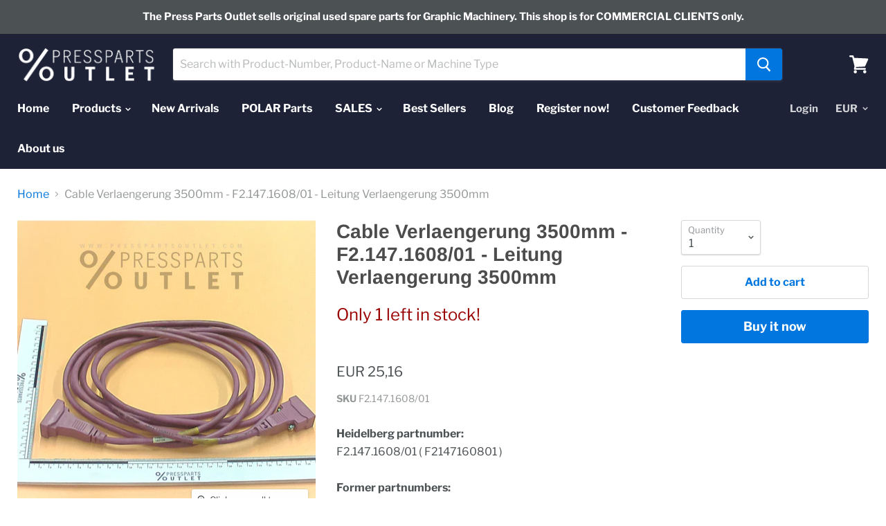

--- FILE ---
content_type: text/html; charset=utf-8
request_url: https://presspartsoutlet.com/products/cable-verlaengerung-3500mm-f2-147-1608-01-leitung-verlaengerung-3500mm?view=_recently-viewed
body_size: 1353
content:
































<li
  class="productgrid--item  imagestyle--natural      productitem--emphasis  product-recently-viewed-card"
  data-product-item
  data-product-quickshop-url="/products/cable-verlaengerung-3500mm-f2-147-1608-01-leitung-verlaengerung-3500mm"
  data-quickshop-hash="0ab2cc7ab70a7fcef78ef08ff31a0f95135f5e12500fa056f30080f19efcfc53"
  
    data-recently-viewed-card
  
>
  <div class="productitem" data-product-item-content>
    <div class="product-recently-viewed-card-time" data-product-handle="cable-verlaengerung-3500mm-f2-147-1608-01-leitung-verlaengerung-3500mm">
      <button
        class="product-recently-viewed-card-remove"
        aria-label="close"
        data-remove-recently-viewed
      >
        <svg
  aria-hidden="true"
  focusable="false"
  role="presentation"
  width="10"
  height="10"
  viewBox="0 0 10 10"
  xmlns="http://www.w3.org/2000/svg"
>
  <path d="M6.08785659,5 L9.77469752,1.31315906 L8.68684094,0.225302476 L5,3.91214341 L1.31315906,0.225302476 L0.225302476,1.31315906 L3.91214341,5 L0.225302476,8.68684094 L1.31315906,9.77469752 L5,6.08785659 L8.68684094,9.77469752 L9.77469752,8.68684094 L6.08785659,5 Z"></path>
</svg>
      </button>
    </div>
    <a
      class="productitem--image-link"
      href="/products/cable-verlaengerung-3500mm-f2-147-1608-01-leitung-verlaengerung-3500mm"
      tabindex="-1"
      data-product-page-link
    >
      <figure class="productitem--image" data-product-item-image>
        
          
          

  
    <noscript data-rimg-noscript>
      <img
        
          src="//presspartsoutlet.com/cdn/shop/files/F2147160801_512x512.jpg?v=1687789100"
        

        alt="Cable Verlaengerung 3500mm - F2.147.1608/01 - Leitung Verlaengerung 3500mm"
        data-rimg="noscript"
        srcset="//presspartsoutlet.com/cdn/shop/files/F2147160801_512x512.jpg?v=1687789100 1x, //presspartsoutlet.com/cdn/shop/files/F2147160801_998x998.jpg?v=1687789100 1.95x"
        class="productitem--image-primary"
        
        
      >
    </noscript>
  

  <img
    
      src="//presspartsoutlet.com/cdn/shop/files/F2147160801_512x512.jpg?v=1687789100"
    
    alt="Cable Verlaengerung 3500mm - F2.147.1608/01 - Leitung Verlaengerung 3500mm"

    
      data-rimg="lazy"
      data-rimg-scale="1"
      data-rimg-template="//presspartsoutlet.com/cdn/shop/files/F2147160801_{size}.jpg?v=1687789100"
      data-rimg-max="1000x1000"
      data-rimg-crop=""
      
      srcset="data:image/svg+xml;utf8,<svg%20xmlns='http://www.w3.org/2000/svg'%20width='512'%20height='512'></svg>"
    

    class="productitem--image-primary"
    
    
  >



  <div data-rimg-canvas></div>


        

        

<span class="productitem--badge badge--sale"
    data-badge-sales
    style="display: none;"
  >
    
      Sale
    
  </span>
      </figure>
    </a><div class="productitem--info">
      

      
        
<div class="productitem--price ">
  <div
    class="price--compare-at visible"
    data-price-compare-at
  >
      <span class="price--spacer"></span>
    
  </div>

  <div class="price--main" data-price>
      
      <span class="money">
        EUR 25,16
      </span>
    
  </div>
</div>


      

      <h2 class="productitem--title">
        <a href="/products/cable-verlaengerung-3500mm-f2-147-1608-01-leitung-verlaengerung-3500mm" data-product-page-link>
          Cable Verlaengerung 3500mm - F2.147.1608/01 - Leitung Verlaengerung 3500mm
        </a>
      </h2>

      

      

      
        <div class="productitem--ratings">
          <span class="shopify-product-reviews-badge" data-id="4400164864086">
            <span class="spr-badge">
              <span class="spr-starrating spr-badge-starrating">
                <i class="spr-icon spr-icon-star-empty"></i>
                <i class="spr-icon spr-icon-star-empty"></i>
                <i class="spr-icon spr-icon-star-empty"></i>
                <i class="spr-icon spr-icon-star-empty"></i>
                <i class="spr-icon spr-icon-star-empty"></i>
              </span>
            </span>
          </span>
        </div>
      

      
        <div class="productitem--description">
          <p>Heidelberg partnumber: F2.147.1608/01 ( F2147160801 ) Former partnumbers:  F21471608 Matching machinetypes:  CD 102,CD 74,SM 102,SM 74,XL 105,  con...</p>

          
            <a
              href="/products/cable-verlaengerung-3500mm-f2-147-1608-01-leitung-verlaengerung-3500mm"
              class="productitem--link"
              data-product-page-link
            >
              View full details
            </a>
          
        </div>
      
    </div>

    
      
      
      

      
      

      

      

      <div class="productitem--actions" data-product-actions>
        

        
          <div class="productitem--action">
            <button
              class="productitem--action-trigger button-secondary"
              data-quickshop-full
              type="button"
            >
              Quick shop
            </button>
          </div>
        

        
          <div class="productitem--action">
            <button
              class="productitem--action-trigger productitem--action-atc button-primary"
              type="button"
              aria-label="Add to cart"
              
                data-quick-buy
              
              data-variant-id="31395143188566"
              
            >
              <span class="atc-button--text">
                Add to cart
              </span>
              <span class="atc-button--icon"><svg
  aria-hidden="true"
  focusable="false"
  role="presentation"
  width="26"
  height="26"
  viewBox="0 0 26 26"
  xmlns="http://www.w3.org/2000/svg"
>
  <g fill-rule="nonzero" fill="currentColor">
    <path d="M13 26C5.82 26 0 20.18 0 13S5.82 0 13 0s13 5.82 13 13-5.82 13-13 13zm0-3.852a9.148 9.148 0 1 0 0-18.296 9.148 9.148 0 0 0 0 18.296z" opacity=".29"/><path d="M13 26c7.18 0 13-5.82 13-13a1.926 1.926 0 0 0-3.852 0A9.148 9.148 0 0 1 13 22.148 1.926 1.926 0 0 0 13 26z"/>
  </g>
</svg></span>
            </button>
          </div>
        

      </div>
    
  </div>

  
    <script type="application/json" data-quick-buy-settings>
      {
        "cart_redirection": false,
        "money_format": "EUR {{amount_with_comma_separator}}"
      }
    </script>
  
</li>



--- FILE ---
content_type: text/javascript
request_url: https://press-parts-outlet.com/cdn/shop/t/5/assets/DynamicSearch-StaticSectionHeader.bundle.js?v=103553960787706379891598965958
body_size: 4496
content:
(window.webpackJsonp=window.webpackJsonp||[]).push([[3],{23:function(module,__webpack_exports__,__webpack_require__){"use strict";var jquery__WEBPACK_IMPORTED_MODULE_0__=__webpack_require__(2),jquery__WEBPACK_IMPORTED_MODULE_0___default=__webpack_require__.n(jquery__WEBPACK_IMPORTED_MODULE_0__),eventHandlers=[],previousBreakpoint=null;function getBreakpoint(){return window.getComputedStyle(document.documentElement,":after").getPropertyValue("content").replace(/"/g,"")}jquery__WEBPACK_IMPORTED_MODULE_0___default()(window).on("resize",function(event){var currentBreakpoint=getBreakpoint();previousBreakpoint!==currentBreakpoint&&eventHandlers.forEach(function(eventHandler){eventHandler(event,{previous:previousBreakpoint,current:currentBreakpoint})}),previousBreakpoint=currentBreakpoint});function isBreakpoint(breakpoint){return getBreakpoint()===breakpoint}function onBreakpointChange(eventHandler){eventHandlers.indexOf(eventHandler)===-1&&eventHandlers.push(eventHandler)}function offBreakpointChange(eventHandler){var index=eventHandlers.indexOf(eventHandler);index!==-1&&eventHandlers.splice(index,1)}__webpack_exports__.a={isBreakpoint:isBreakpoint,onBreakpointChange:onBreakpointChange,offBreakpointChange:offBreakpointChange}},25:function(module,__webpack_exports__,__webpack_require__){"use strict";var jquery=__webpack_require__(2),jquery_default=__webpack_require__.n(jquery);function _classCallCheck(instance,Constructor){if(!(instance instanceof Constructor))throw new TypeError("Cannot call a class as a function")}function _defineProperties(target,props){for(var i=0;i<props.length;i++){var descriptor=props[i];descriptor.enumerable=descriptor.enumerable||!1,descriptor.configurable=!0,"value"in descriptor&&(descriptor.writable=!0),Object.defineProperty(target,descriptor.key,descriptor)}}function _createClass(Constructor,protoProps,staticProps){return protoProps&&_defineProperties(Constructor.prototype,protoProps),staticProps&&_defineProperties(Constructor,staticProps),Constructor}var Quantity=function(){function Quantity2(el){_classCallCheck(this,Quantity2),this.$el=$(el),this.$inputParent=this.$el.find(".form-field--qty-input"),this.$input=this.$el.find("[data-quantity-input]"),this.$selectParent=this.$el.find(".form-field--qty-select"),this.$select=this.$el.find("[data-quantity-select]"),this._watchSelect=this._watchSelect.bind(this),this._watchInput=this._watchInput.bind(this),this.$select.on("change.quantity",this._watchSelect),this.$input.on("change.quantity",this._watchInput)}return _createClass(Quantity2,[{key:"unload",value:function(){this.$el.off(".quantity")}},{key:"_validateValue",value:function(event){var baseValue=parseInt(event.currentTarget.value,10);return isNaN(baseValue)?1:baseValue}},{key:"_watchSelect",value:function(event){var value=this._validateValue(event);this.$input.val(value).trigger("change"),value>=10&&(this.$inputParent.removeClass("hidden").addClass("visible"),this.$input.focus().removeAttr("tabindex").select(),this.$selectParent.removeClass("visible").addClass("hidden"),this.$select.attr("tabindex","-1"))}},{key:"_watchInput",value:function(event){this.$input.val(this._validateValue(event))}}]),Quantity2}();__webpack_require__.d(__webpack_exports__,"a",function(){return Forms_Forms});function Forms_classCallCheck(instance,Constructor){if(!(instance instanceof Constructor))throw new TypeError("Cannot call a class as a function")}function Forms_defineProperties(target,props){for(var i=0;i<props.length;i++){var descriptor=props[i];descriptor.enumerable=descriptor.enumerable||!1,descriptor.configurable=!0,"value"in descriptor&&(descriptor.writable=!0),Object.defineProperty(target,descriptor.key,descriptor)}}function Forms_createClass(Constructor,protoProps,staticProps){return protoProps&&Forms_defineProperties(Constructor.prototype,protoProps),staticProps&&Forms_defineProperties(Constructor,staticProps),Constructor}var Forms_Forms=function(){function Forms($el){var _this=this,selector=arguments.length>1&&arguments[1]!==void 0?arguments[1]:".form-field-input";Forms_classCallCheck(this,Forms),this.$el=$el,this.filledClass="form-field-filled",this.fieldSelector=selector,this.quantityItems=[],this.$quantityWrapper=this.$el.find("[data-quantity-wrapper]"),this._toggleFilled=this._toggleFilled.bind(this),this.$el.on("focus.forms",this.fieldSelector,this._toggleFilled),this.$el.on("blur.forms",this.fieldSelector,this._toggleFilled),this._checkFilled(),this.$quantityWrapper.length&&this.$quantityWrapper.each(function(i,el){_this.quantityItems.push(new Quantity(el))})}return Forms_createClass(Forms,[{key:"unload",value:function(){this.$el.off(".forms"),this.quantityItems.forEach(function(quantityItem){quantityItem.unload()})}},{key:"_checkFilled",value:function(){var _this2=this;this.$el.find(this.fieldSelector).each(function(i,el){jquery_default()(el).hasClass(_this2.filledClass)||_this2._toggleFilled(null,el)})}},{key:"_toggleFilled",value:function(){var event=arguments.length>0&&arguments[0]!==void 0?arguments[0]:null,el=arguments.length>1&&arguments[1]!==void 0?arguments[1]:!1,target=event?event.currentTarget:el,$target=jquery_default()(target),value=target.value,isFilled=value.length>0;try{isFilled=isFilled||$target.is(":-webkit-autofill"),$target.toggleClass(this.filledClass,isFilled)}catch(e){$target.toggleClass(this.filledClass,isFilled)}}}]),Forms}()},31:function(module,__webpack_exports__,__webpack_require__){"use strict";__webpack_require__.d(__webpack_exports__,"a",function(){return SearchForm});var jquery__WEBPACK_IMPORTED_MODULE_0__=__webpack_require__(2),jquery__WEBPACK_IMPORTED_MODULE_0___default=__webpack_require__.n(jquery__WEBPACK_IMPORTED_MODULE_0__);function _classCallCheck(instance,Constructor){if(!(instance instanceof Constructor))throw new TypeError("Cannot call a class as a function")}function _defineProperties(target,props){for(var i=0;i<props.length;i++){var descriptor=props[i];descriptor.enumerable=descriptor.enumerable||!1,descriptor.configurable=!0,"value"in descriptor&&(descriptor.writable=!0),Object.defineProperty(target,descriptor.key,descriptor)}}function _createClass(Constructor,protoProps,staticProps){return protoProps&&_defineProperties(Constructor.prototype,protoProps),staticProps&&_defineProperties(Constructor,staticProps),Constructor}var SearchForm=function(){function SearchForm2($container){var options=arguments.length>1&&arguments[1]!==void 0?arguments[1]:{};_classCallCheck(this,SearchForm2),this.$body=jquery__WEBPACK_IMPORTED_MODULE_0___default()("body"),this.$container=$container,this.$form=this.$container.find("[data-live-search-form]"),this.isLiveSearch=options.liveSearch?options.liveSearch:!1,this.submitHandler=this.submitHandler.bind(this),this.events=[this.$form.on("submit.search-form",this.submitHandler)]}return _createClass(SearchForm2,[{key:"unload",value:function(){this.events.forEach(function($el){return $el.off(".search-form")})}},{key:"submitHandler",value:function(event){event.preventDefault();var $form=jquery__WEBPACK_IMPORTED_MODULE_0___default()(event.currentTarget).clone(),$terms=$form.find("[name=q]");$form.css({position:"absolute",left:-1e3,bottom:-1e3,visibility:"hidden"});var terms=$terms.val();this.isLiveSearch&&!terms||(terms.indexOf(" ")>0&&(terms=terms.split(" ").join("* ").trim()),terms="".concat(terms,"*"),$terms.val(terms),this.$body.append($form),$form.submit())}}]),SearchForm2}()},42:function(module,__webpack_exports__,__webpack_require__){"use strict";var jquery=__webpack_require__(2),jquery_default=__webpack_require__.n(jquery),just_debounce=__webpack_require__(24),just_debounce_default=__webpack_require__.n(just_debounce),dist=__webpack_require__(26),dist_default=__webpack_require__.n(dist),eventemitter2=__webpack_require__(44),eventemitter2_default=__webpack_require__.n(eventemitter2);function _typeof(obj){return typeof Symbol=="function"&&typeof Symbol.iterator=="symbol"?_typeof=function(obj2){return typeof obj2}:_typeof=function(obj2){return obj2&&typeof Symbol=="function"&&obj2.constructor===Symbol&&obj2!==Symbol.prototype?"symbol":typeof obj2},_typeof(obj)}function _classCallCheck(instance,Constructor){if(!(instance instanceof Constructor))throw new TypeError("Cannot call a class as a function")}function _defineProperties(target,props){for(var i=0;i<props.length;i++){var descriptor=props[i];descriptor.enumerable=descriptor.enumerable||!1,descriptor.configurable=!0,"value"in descriptor&&(descriptor.writable=!0),Object.defineProperty(target,descriptor.key,descriptor)}}function _createClass(Constructor,protoProps,staticProps){return protoProps&&_defineProperties(Constructor.prototype,protoProps),staticProps&&_defineProperties(Constructor,staticProps),Constructor}function _possibleConstructorReturn(self,call){return call&&(_typeof(call)==="object"||typeof call=="function")?call:_assertThisInitialized(self)}function _getPrototypeOf(o){return _getPrototypeOf=Object.setPrototypeOf?Object.getPrototypeOf:function(o2){return o2.__proto__||Object.getPrototypeOf(o2)},_getPrototypeOf(o)}function _assertThisInitialized(self){if(self===void 0)throw new ReferenceError("this hasn't been initialised - super() hasn't been called");return self}function _inherits(subClass,superClass){if(typeof superClass!="function"&&superClass!==null)throw new TypeError("Super expression must either be null or a function");subClass.prototype=Object.create(superClass&&superClass.prototype,{constructor:{value:subClass,writable:!0,configurable:!0}}),superClass&&_setPrototypeOf(subClass,superClass)}function _setPrototypeOf(o,p){return _setPrototypeOf=Object.setPrototypeOf||function(o2,p2){return o2.__proto__=p2,o2},_setPrototypeOf(o,p)}var Search=function(_EventEmitter){_inherits(Search2,_EventEmitter);function Search2(){var _this,options=arguments.length>0&&arguments[0]!==void 0?arguments[0]:{};return _classCallCheck(this,Search2),_this=_possibleConstructorReturn(this,_getPrototypeOf(Search2).call(this)),_this.searchType=options.type||"",_this.view=options.view||"json",_this.inProgress=!1,_this.xhr=window.XMLHttpRequest?new XMLHttpRequest:new ActiveXObject("Microsoft.XMLHTTP"),_this._xhrLoad=_this._xhrLoad.bind(_assertThisInitialized(_this)),_this._xhrError=_this._xhrError.bind(_assertThisInitialized(_this)),_this._xhrAbort=_this._xhrAbort.bind(_assertThisInitialized(_this)),_this._bindEvents(),_this}return _createClass(Search2,[{key:"_bindEvents",value:function(){this.xhr.addEventListener("load",this._xhrLoad),this.xhr.addEventListener("error",this._xhrError),this.xhr.addEventListener("abort",this._xhrAbort)}},{key:"_xhrLoad",value:function(event){var response={},_event$target=event.target,readyState=_event$target.readyState,status=_event$target.status;try{if(readyState>3&&status===200)response=JSON.parse(event.target.responseText),this.emit("complete",response);else{var message="Invalid readyState: ".concat(readyState,", or status: ").concat(status,".");this._xhrError(event,message);return}}catch(error){this._xhrError(event,"Invalid JSON",error);return}this.inProgress=!1}},{key:"_xhrError",value:function(event){var message=arguments.length>1&&arguments[1]!==void 0?arguments[1]:null,error=arguments.length>2&&arguments[2]!==void 0?arguments[2]:null;this.inProgress=!1,this.emit("error",{event:event,message:message,error:error})}},{key:"_xhrAbort",value:function(){this.emit("aborted")}},{key:"execute",value:function(term){this.emit("initialized",{term:term}),this.inProgress&&(this.emit("cancelled"),this.xhr.abort()),this.inProgress=!0;var url="/search",params={q:term,type:this.searchType,view:this.view},searchParams=Object.keys(params).map(function(key){var value=params[key];return"".concat(encodeURIComponent(key),"=").concat(encodeURIComponent(value))}).join("&");this.xhr.open("get","".concat(url,"?").concat(searchParams)),this.xhr.setRequestHeader("Accept","application/json"),this.xhr.send()}}]),Search2}(eventemitter2_default.a),Layout=__webpack_require__(23),SearchForm=__webpack_require__(31);function ContentItem(contentItem){return'\n  <li class="search-flydown--content-item">\n    <a href="'.concat(contentItem.url,'">').concat(contentItem.title,"</a>\n  </li>\n  ")}function ContentResultsHeader(context){return'\n    <h5 class="search-flydown--content-title">\n      '.concat(context.content_results.title,"\n    </h5>\n  ")}function ContentResults(props){var content=props.content,context=props.context,$title=ContentResultsHeader(context),contentItems=content.map(function(contentItem){return ContentItem(contentItem)});return $('\n    <div class="search-flydown--content-items">\n      '.concat($title,'\n\n      <ul class="search-flydown--content-items-list">\n        ').concat(contentItems.join(""),"\n      </ul>\n    </div>\n  "))}function ContentNoResults(props){var context=props.context,$title=ContentResultsHeader(context);return $('\n    <div class="search-flydown--content-items">\n      '.concat($title,'\n\n      <p class="search-flydown--content-items-none">\n        ').concat(context.content_results.no_results,"\n      </p>\n    </div>\n  "))}function ProductPriceCompareAt(price){return'\n  <span class="search-flydown--product-price--compare-at">\n    <span class="money">'.concat(price.compare_at_price,"</span>\n  </span>\n  ")}function ProductPriceMain(price){return'\n  <span class="search-flydown--product-price--main">\n    <span class="money">'.concat(price.price,"</span>\n  </span>\n  ")}function ProductPrice(props){var price=props.price,onSale=props.onSale,consistentSaved=props.consistentSaved,$compareAt=onSale&&consistentSaved?ProductPriceCompareAt(price):"",$price=ProductPriceMain(price);return'\n    <span class="search-flydown--product-price '.concat(onSale?"search-flydown--product-price-has-sale":"",'">\n      ').concat($price,"\n      ").concat($compareAt,"\n    </span>\n  ")}function ProductContent(product){var $price=ProductPrice({price:product.price,onSale:product.on_sale,consistentSaved:product.consistent_saved}),swatchCount=product.swatch_count?'<span class="search-flydown--product-swatch-count">'.concat(product.swatch_count,"</span>"):"";return'\n    <div class="search-flydown--product-text">\n      <span class="search-flydown--product-title">\n        '.concat(product.title,"\n      </span>\n      ").concat($price,"\n      ").concat(swatchCount,"\n    </div>\n  ")}function ProductImage(image){return'\n    <div class="search-flydown--product-image">\n      '.concat(image,"\n    </div>\n  ")}function ProductItem(product,enableImages){var $image=enableImages?ProductImage(product.image):"",$content=ProductContent(product);return'\n    <a class="search-flydown--product search-flydown--product" href="'.concat(product.url,'">\n      ').concat($image,"\n      ").concat($content,"\n    </a>\n  ")}function ProductResults(props){var products=props.products,enableImages=props.enableImages,productItems=products.map(function(product){return ProductItem(product,enableImages)});return $('\n    <div class="search-flydown--product-items">\n      '.concat(productItems.join(""),"\n    </div>\n  "))}function ProductNoResults(props){var context=props.context,terms=props.terms;return $('\n    <div class="search-flydown--product-items--none" data-live-search-no-products>\n      <h5>\n        '.concat(context.no_results_products.title.replace("*terms*",terms),"\n      </h5>\n      <p>\n        ").concat(context.no_results_products.message,'\n      </p>\n      <p>\n        <a class="search-flydown--continue" href="/collections/all">\n          ').concat(context.view_all_products,"\n        </a>\n      </p>\n    </div>\n  "))}function ResultsFooter(props){var context=props.context,terms=props.terms,type=props.type;return $('\n    <div class="search-flydown--footer">\n      <a class="search-flydown--continue" href="/search?q='.concat(terms,"&type=").concat(type,'">\n        ').concat(context.view_all_results,"\n      </a>\n    </div>\n  "))}__webpack_require__.d(__webpack_exports__,"a",function(){return LiveSearch_LiveSearch});function LiveSearch_classCallCheck(instance,Constructor){if(!(instance instanceof Constructor))throw new TypeError("Cannot call a class as a function")}function LiveSearch_defineProperties(target,props){for(var i=0;i<props.length;i++){var descriptor=props[i];descriptor.enumerable=descriptor.enumerable||!1,descriptor.configurable=!0,"value"in descriptor&&(descriptor.writable=!0),Object.defineProperty(target,descriptor.key,descriptor)}}function LiveSearch_createClass(Constructor,protoProps,staticProps){return protoProps&&LiveSearch_defineProperties(Constructor.prototype,protoProps),staticProps&&LiveSearch_defineProperties(Constructor,staticProps),Constructor}var MAX_RESULTS=7,LiveSearch_LiveSearch=function(){function LiveSearch($els,settings){var _this=this;LiveSearch_classCallCheck(this,LiveSearch),this.$el=$els.$el,this.$body=jquery_default()("body"),this.$header=$els.$header,this.$document=jquery_default()(document),this.settings=settings,this.formOptions={liveSearch:!0},this.enableContent=this.settings.enable_content,this.enableImages=this.settings.enable_images,this.flyDownActive=!1,this.takeOverActive=!1,this.showFlyDown=!1,this.searchType=this.enableContent?"article,page,product":"product",this.$form=this.$el.find("[data-live-search-form]"),this.$input=this.$form.find("[data-live-search-input]"),this.$button=this.$form.find("[data-live-search-submit]"),this.$takeOverButton=this.$form.find("[data-live-search-takeover-cancel]"),this.$flyDown=this.$el.find("[data-live-search-flydown]"),this.$searchResults=this.$flyDown.find("[data-live-search-results]"),this.$searchPlaceholder=this.$flyDown.find("[data-live-search-placeholder]"),this.$quickLinks=this.$flyDown.find("[data-live-search-quick-links]"),this.staticSearch=new SearchForm.a(this.$el,this.formOptions),this.search=new Search({view:"header",type:this.searchType}),this._search=this._search.bind(this),this._toggleTakeOver=this._toggleTakeOver.bind(this),this._searchFocused=this._searchFocused.bind(this),this._documentFocus=this._documentFocus.bind(this),this._searchCancelled=this._searchCancelled.bind(this),this._searchComplete=this._searchComplete.bind(this),this._searchError=this._searchError.bind(this),this.search.on("cancelled",this._searchCancelled),this.search.on("complete",this._searchComplete),this.search.on("error",this._searchError),this._closeEsc=function(e){e.key==="Escape"&&(e.stopPropagation(),_this.$input.focus(),_this._closeFlyDown(!0))},this.events=[this.$button.on("click.live-search",function(event){event.preventDefault(),_this.$form.submit()}),this.$input.on("keyup.live-search",just_debounce_default()(this._search,250)),this.$input.on("focus.live-search",this._searchFocused),this.$takeOverButton.on("click.live-search",this._toggleTakeOver)]}return LiveSearch_createClass(LiveSearch,[{key:"unload",value:function(){this.events.forEach(function($el){return $el.off(".live-search")}),this.search.off("cancelled",this._searchCancelled),this.search.off("complete",this._searchComplete),this.search.off("error",this._searchError),this.staticSearch.unload()}},{key:"_flyDownSearching",value:function(){this.$searchResults.removeClass("visible"),this.$quickLinks.removeClass("visible"),this.$searchPlaceholder.addClass("visible")}},{key:"_flyDownInitial",value:function(hasTerms){this.showFlyDown=!1;var hasNoResults=this.$searchResults.find("[data-live-search-no-products]").length===0,hasPreviousResults=this.$searchResults.children().length>0;hasTerms&&hasNoResults&&hasPreviousResults?(this.$searchResults.addClass("visible"),this.$quickLinks.removeClass("visible"),this.showFlyDown=!0):this.$quickLinks.length&&(this.$searchResults.removeClass("visible"),this.$quickLinks.addClass("visible"),this.showFlyDown=!0)}},{key:"_search",value:function(event){var invalidKeyStrokes=["Alt","ArrowRight","ArrowLeft","ArrowUp","ArrowDown","Capslock","Control","Escape","Meta","Shift","Tab","Enter"];if(!(event.key&&invalidKeyStrokes.indexOf(event.key)!==-1)){var terms=this.$input.val(),hasTerms=terms.length>0;if(Layout.a.isBreakpoint("XS")&&this._toggleTakeOver(null,!0),!hasTerms){this._flyDownInitial(!0),this.showFlyDown||this._closeFlyDown(!0);return}this._flyDownSearching(),this.$searchResults.html(""),this._toggleButton(hasTerms),this.$flyDown.data("is-open")||(this.showFlyDown=!0,this._openFlyDown()),terms.indexOf(" ")>0&&(terms=terms.split(" ").join("* ").trim()),terms="".concat(terms,"*"),this.search.execute(terms)}}},{key:"_searchError",value:function(response){console.warn("Search had error"),console.log(response.message,response.error,response.event),this._toggleButton(!1)}},{key:"_searchCancelled",value:function(){}},{key:"_searchComplete",value:function(response){var _this2=this,content=response.content,products=response.products,terms=response.terms,sanitizedTerms=response.sanitizedTerms;content=content.slice(0,MAX_RESULTS),products=products.slice(0,MAX_RESULTS);var settings={products:{results:{products:products,enableImages:this.enableImages},noResults:{context:this.settings.context,terms:sanitizedTerms}},content:{results:{context:this.settings.context,content:content},noResults:{context:this.settings.context}},footer:{context:this.settings.context,terms:terms,type:this.searchType}},$productResults=products.length?ProductResults(settings.products.results):ProductNoResults(settings.products.noResults),$contentResults=content.length?ContentResults(settings.content.results):ContentNoResults(settings.content.noResults);$productResults.find(".money").each(function(i,el){el.innerHTML=Shopify.formatMoney(el.innerHTML,_this2.settings.money_format),dist_default.a.update(el)}),this.$searchPlaceholder.removeClass("visible"),this.$searchResults.html($productResults).addClass("visible"),this.enableContent&&this.$searchResults.append($contentResults),this.$searchResults.append(ResultsFooter(settings.footer)),this._toggleButton(!1)}},{key:"_toggleButton",value:function(disable){disable?this.$button.addClass("search-icon--processing").attr("disabled"):this.$button.removeClass("search-icon--processing").removeAttr("disabled")}},{key:"_searchFocused",value:function(e){if(e.stopPropagation(),!this.flyDownActive){var hasTerms=this.$input.val().length>0;this.closeEvents=[this.$document.on("focusin.live-search",this._documentFocus),this.$document.on("touchstart.live-search",this._documentFocus),this.$document.on("click.live-search",this._documentFocus)],this.$el.addClass("live-search--focused"),Layout.a.isBreakpoint("XS")&&this._toggleTakeOver(null,!0),this._flyDownInitial(hasTerms),this._openFlyDown()}}},{key:"_openFlyDown",value:function(){this.showFlyDown&&(window.addEventListener("keydown",this._closeEsc),this.$el.addClass("live-search--active"),this.$flyDown.data("is-open",!0),this.flyDownActive=!0)}},{key:"_closeFlyDown",value:function(){var retainFocus=arguments.length>0&&arguments[0]!==void 0?arguments[0]:!1;if(!this.flyDownActive){retainFocus||this.$el.removeClass("live-search--focused");return}this.takeOverActive&&this._toggleTakeOver(null,!1),this.$flyDown.data("is-open",!1),this.$el.removeClass("live-search--active"),retainFocus||this.$el.removeClass("live-search--focused"),this.flyDownActive=!1,this.closeEvents&&this.closeEvents.length&&this.closeEvents.forEach(function($el){$el.off(".live-search")}),window.removeEventListener("keydown",this._closeEsc),this.closeEvents=[]}},{key:"_toggleTakeOver",value:function(){var event=arguments.length>0&&arguments[0]!==void 0?arguments[0]:null,enable=arguments.length>1&&arguments[1]!==void 0?arguments[1]:!1;this.takeOverActive=enable,event&&event.preventDefault(),enable||this._closeFlyDown(!1),this.$header.hasClass("search--section")&&this.$body.toggleClass("search-takeover-active",enable),this.$el.toggleClass("live-search--takeover",enable),this.$body.toggleClass("scroll-lock",enable)}},{key:"_documentFocus",value:function(event){var $parent=jquery_default()(event.target).parents("[data-live-search]");$parent.length||this._closeFlyDown()}}]),LiveSearch}()}}]);
//# sourceMappingURL=/cdn/shop/t/5/assets/DynamicSearch-StaticSectionHeader.bundle.js.map?v=103553960787706379891598965958
